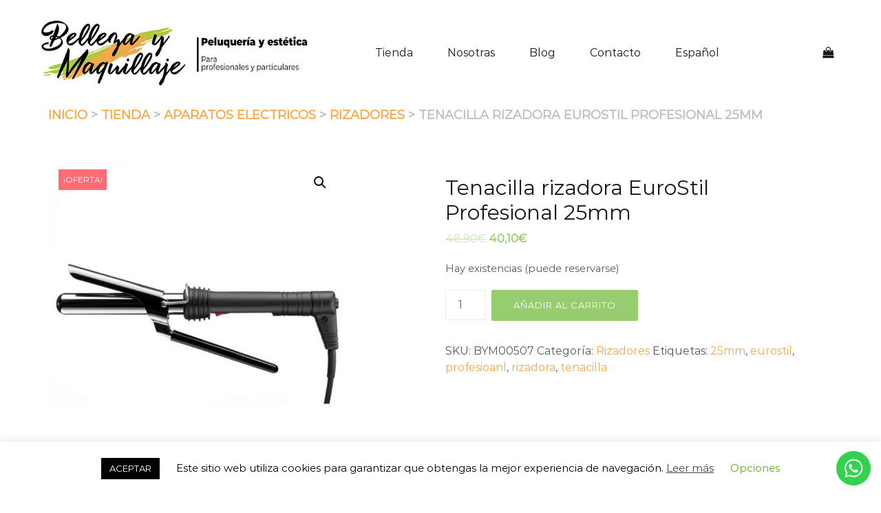

--- FILE ---
content_type: text/html; charset=UTF-8
request_url: https://bellezaymaquillaje.com/tienda/aparatos-electricos/rizadores/tenacilla-rizadora-eurostil-profesional-25mm/
body_size: 18296
content:
<!doctype html><html lang="es-ES"><head>  <script>window.dataLayer = window.dataLayer || [];
  function gtag(){dataLayer.push(arguments);}
  gtag('js', new Date());

  gtag('config', 'UA-156668381-1');</script> <meta charset="UTF-8"><meta name="viewport" content="width=device-width, initial-scale=1"><link rel="profile" href="http://gmpg.org/xfn/11"><meta name='robots' content='max-image-preview:large' /><link rel="alternate" hreflang="ca" href="https://bellezaymaquillaje.com/ca/botiga/aparells-electrics/arrissadors/tenacilla-arrissadora-eurostil-professional-25mm/" /><link rel="alternate" hreflang="es" href="https://bellezaymaquillaje.com/tienda/aparatos-electricos/rizadores/tenacilla-rizadora-eurostil-profesional-25mm/" /><link rel="alternate" hreflang="x-default" href="https://bellezaymaquillaje.com/tienda/aparatos-electricos/rizadores/tenacilla-rizadora-eurostil-profesional-25mm/" /><link media="all" href="https://bellezaymaquillaje.com/wp-content/cache/autoptimize/css/autoptimize_333a5788665462e98365ab55789a3ffc.css" rel="stylesheet"><link media="only screen and (max-width: 768px)" href="https://bellezaymaquillaje.com/wp-content/cache/autoptimize/css/autoptimize_645e25746732f92ab8912b8a07744c57.css" rel="stylesheet"><title>Tenacilla rizadora EuroStil Profesional 25mm - Belleza y Maquillaje</title><meta name="description" content="La tenacilla rizadora EuroStil Profesional 25mm es una herramienta de estilismo versátil y de alta calidad, diseñada para crear rizos perfectos y duraderos. Con su innovador diseño y tecnología avanzada, esta tenacilla ofrece resultados profesionales en poco tiempo, proporcionando un acabado suave y brillante. Ya sea para un look casual o un peinado más elaborado, la tenacilla rizadora EuroStil es la elección ideal para lograr rizos definidos y con movimiento natural. Añade esta tenacilla a tu kit de estilismo y disfruta de un cabello perfectamente rizado en todo momento." /><meta name="robots" content="index, follow, max-snippet:-1, max-image-preview:large, max-video-preview:-1" /><link rel="canonical" href="https://bellezaymaquillaje.com/tienda/aparatos-electricos/rizadores/tenacilla-rizadora-eurostil-profesional-25mm/" /><meta property="og:locale" content="es_ES" /><meta property="og:type" content="article" /><meta property="og:title" content="Tenacilla rizadora EuroStil Profesional 25mm - Belleza y Maquillaje" /><meta property="og:description" content="La tenacilla rizadora EuroStil Profesional 25mm es una herramienta de estilismo versátil y de alta calidad, diseñada para crear rizos perfectos y duraderos. Con su innovador diseño y tecnología avanzada, esta tenacilla ofrece resultados profesionales en poco tiempo, proporcionando un acabado suave y brillante. Ya sea para un look casual o un peinado más elaborado, la tenacilla rizadora EuroStil es la elección ideal para lograr rizos definidos y con movimiento natural. Añade esta tenacilla a tu kit de estilismo y disfruta de un cabello perfectamente rizado en todo momento." /><meta property="og:url" content="https://bellezaymaquillaje.com/tienda/aparatos-electricos/rizadores/tenacilla-rizadora-eurostil-profesional-25mm/" /><meta property="og:site_name" content="Belleza y Maquillaje" /><meta property="article:publisher" content="https://www.facebook.com/Montse-Domingo-Distribucions-190679317642865/" /><meta property="article:modified_time" content="2025-10-02T08:26:04+00:00" /><meta property="og:image" content="https://bellezaymaquillaje.com/wp-content/uploads/2020/02/TENACILLA-GRANDE.jpg" /><meta property="og:image:width" content="800" /><meta property="og:image:height" content="800" /><meta name="twitter:card" content="summary_large_image" /><meta name="twitter:label1" value="Escrito por"><meta name="twitter:data1" value="Sandra"><meta name="twitter:label2" value="Tiempo de lectura"><meta name="twitter:data2" value="1 minuto"> <script type="application/ld+json" class="yoast-schema-graph">{"@context":"https://schema.org","@graph":[{"@type":"Organization","@id":"https://bellezaymaquillaje.com/#organization","name":"Belleza y Maquillaje","url":"https://bellezaymaquillaje.com/","sameAs":["https://www.facebook.com/Montse-Domingo-Distribucions-190679317642865/","https://www.instagram.com/montsedomingodistribucions/"],"logo":{"@type":"ImageObject","@id":"https://bellezaymaquillaje.com/#logo","inLanguage":"es","url":"https://bellezaymaquillaje.com/wp-content/uploads/2020/02/logo1_stroke_slogan3b.jpg","width":516,"height":125,"caption":"Belleza y Maquillaje"},"image":{"@id":"https://bellezaymaquillaje.com/#logo"}},{"@type":"WebSite","@id":"https://bellezaymaquillaje.com/#website","url":"https://bellezaymaquillaje.com/","name":"Belleza y Maquillaje","description":"","publisher":{"@id":"https://bellezaymaquillaje.com/#organization"},"potentialAction":[{"@type":"SearchAction","target":"https://bellezaymaquillaje.com/?s={search_term_string}","query-input":"required name=search_term_string"}],"inLanguage":"es"},{"@type":"ImageObject","@id":"https://bellezaymaquillaje.com/tienda/aparatos-electricos/rizadores/tenacilla-rizadora-eurostil-profesional-25mm/#primaryimage","inLanguage":"es","url":"https://bellezaymaquillaje.com/wp-content/uploads/2020/02/TENACILLA-GRANDE.jpg","width":800,"height":800,"caption":"tenacilla-rizadora-ondular-eurostil-bellezaymaquillaje.com"},{"@type":"WebPage","@id":"https://bellezaymaquillaje.com/tienda/aparatos-electricos/rizadores/tenacilla-rizadora-eurostil-profesional-25mm/#webpage","url":"https://bellezaymaquillaje.com/tienda/aparatos-electricos/rizadores/tenacilla-rizadora-eurostil-profesional-25mm/","name":"Tenacilla rizadora EuroStil Profesional 25mm - Belleza y Maquillaje","isPartOf":{"@id":"https://bellezaymaquillaje.com/#website"},"primaryImageOfPage":{"@id":"https://bellezaymaquillaje.com/tienda/aparatos-electricos/rizadores/tenacilla-rizadora-eurostil-profesional-25mm/#primaryimage"},"datePublished":"2020-02-06T11:46:56+00:00","dateModified":"2025-10-02T08:26:04+00:00","description":"La tenacilla rizadora EuroStil Profesional 25mm es una herramienta de estilismo vers\u00e1til y de alta calidad, dise\u00f1ada para crear rizos perfectos y duraderos. Con su innovador dise\u00f1o y tecnolog\u00eda avanzada, esta tenacilla ofrece resultados profesionales en poco tiempo, proporcionando un acabado suave y brillante. Ya sea para un look casual o un peinado m\u00e1s elaborado, la tenacilla rizadora EuroStil es la elecci\u00f3n ideal para lograr rizos definidos y con movimiento natural. A\u00f1ade esta tenacilla a tu kit de estilismo y disfruta de un cabello perfectamente rizado en todo momento.","inLanguage":"es","potentialAction":[{"@type":"ReadAction","target":["https://bellezaymaquillaje.com/tienda/aparatos-electricos/rizadores/tenacilla-rizadora-eurostil-profesional-25mm/"]}]}]}</script> <link rel='dns-prefetch' href='//stats.wp.com' /><link rel="alternate" type="application/rss+xml" title="Belleza y Maquillaje &raquo; Feed" href="https://bellezaymaquillaje.com/feed/" /><link rel="alternate" type="application/rss+xml" title="Belleza y Maquillaje &raquo; Feed de los comentarios" href="https://bellezaymaquillaje.com/comments/feed/" /><link rel="alternate" type="application/rss+xml" title="Belleza y Maquillaje &raquo; Comentario Tenacilla rizadora EuroStil Profesional 25mm del feed" href="https://bellezaymaquillaje.com/tienda/aparatos-electricos/rizadores/tenacilla-rizadora-eurostil-profesional-25mm/feed/" /> <script type="text/javascript" src="https://bellezaymaquillaje.com/wp-includes/js/dist/vendor/wp-polyfill-inert.min.js?ver=3.1.2" id="wp-polyfill-inert-js"></script> <script type="text/javascript" src="https://bellezaymaquillaje.com/wp-includes/js/dist/vendor/regenerator-runtime.min.js?ver=0.14.0" id="regenerator-runtime-js"></script> <script type="text/javascript" src="https://bellezaymaquillaje.com/wp-includes/js/dist/vendor/wp-polyfill.min.js?ver=3.15.0" id="wp-polyfill-js"></script> <script type="text/javascript" src="https://bellezaymaquillaje.com/wp-includes/js/dist/hooks.min.js?ver=c6aec9a8d4e5a5d543a1" id="wp-hooks-js"></script> <script type="text/javascript" src="https://stats.wp.com/w.js?ver=202604" id="woo-tracks-js"></script> <script type="text/javascript" id="wpml-cookie-js-extra">var wpml_cookies = {"wp-wpml_current_language":{"value":"es","expires":1,"path":"\/"}};
var wpml_cookies = {"wp-wpml_current_language":{"value":"es","expires":1,"path":"\/"}};</script> <script type="text/javascript" src="https://bellezaymaquillaje.com/wp-includes/js/jquery/jquery.min.js?ver=3.7.1" id="jquery-core-js"></script> <script type="text/javascript" id="cookie-law-info-js-extra">var Cli_Data = {"nn_cookie_ids":[],"cookielist":[],"non_necessary_cookies":[],"ccpaEnabled":"","ccpaRegionBased":"","ccpaBarEnabled":"","strictlyEnabled":["necessary","obligatoire"],"ccpaType":"gdpr","js_blocking":"","custom_integration":"","triggerDomRefresh":"","secure_cookies":""};
var cli_cookiebar_settings = {"animate_speed_hide":"500","animate_speed_show":"500","background":"#FFF","border":"#b1a6a6c2","border_on":"","button_1_button_colour":"#000","button_1_button_hover":"#000000","button_1_link_colour":"#fff","button_1_as_button":"1","button_1_new_win":"","button_2_button_colour":"#333","button_2_button_hover":"#292929","button_2_link_colour":"#444","button_2_as_button":"","button_2_hidebar":"","button_3_button_colour":"#000","button_3_button_hover":"#000000","button_3_link_colour":"#fff","button_3_as_button":"1","button_3_new_win":"","button_4_button_colour":"#000","button_4_button_hover":"#000000","button_4_link_colour":"#62a329","button_4_as_button":"","button_7_button_colour":"#61a229","button_7_button_hover":"#4e8221","button_7_link_colour":"#fff","button_7_as_button":"1","button_7_new_win":"","font_family":"inherit","header_fix":"","notify_animate_hide":"1","notify_animate_show":"","notify_div_id":"#cookie-law-info-bar","notify_position_horizontal":"right","notify_position_vertical":"bottom","scroll_close":"","scroll_close_reload":"","accept_close_reload":"","reject_close_reload":"","showagain_tab":"1","showagain_background":"#fff","showagain_border":"#000","showagain_div_id":"#cookie-law-info-again","showagain_x_position":"100px","text":"#000","show_once_yn":"","show_once":"10000","logging_on":"","as_popup":"","popup_overlay":"1","bar_heading_text":"","cookie_bar_as":"banner","popup_showagain_position":"bottom-right","widget_position":"left"};
var log_object = {"ajax_url":"https:\/\/bellezaymaquillaje.com\/wp-admin\/admin-ajax.php"};</script> <script type="text/javascript" id="wc-add-to-cart-js-extra">var wc_add_to_cart_params = {"ajax_url":"\/wp-admin\/admin-ajax.php","wc_ajax_url":"\/?wc-ajax=%%endpoint%%","i18n_view_cart":"Ver carrito","cart_url":"https:\/\/bellezaymaquillaje.com\/carrito\/","is_cart":"","cart_redirect_after_add":"no"};</script> <script type="text/javascript" id="wc-single-product-js-extra">var wc_single_product_params = {"i18n_required_rating_text":"Por favor elige una puntuaci\u00f3n","review_rating_required":"yes","flexslider":{"rtl":false,"animation":"slide","smoothHeight":true,"directionNav":false,"controlNav":"thumbnails","slideshow":false,"animationSpeed":500,"animationLoop":false,"allowOneSlide":false},"zoom_enabled":"1","zoom_options":[],"photoswipe_enabled":"1","photoswipe_options":{"shareEl":false,"closeOnScroll":false,"history":false,"hideAnimationDuration":0,"showAnimationDuration":0},"flexslider_enabled":"1"};</script> <script type="text/javascript" id="woocommerce-js-extra">var woocommerce_params = {"ajax_url":"\/wp-admin\/admin-ajax.php","wc_ajax_url":"\/?wc-ajax=%%endpoint%%"};</script> <link rel="https://api.w.org/" href="https://bellezaymaquillaje.com/wp-json/" /><link rel="alternate" type="application/json" href="https://bellezaymaquillaje.com/wp-json/wp/v2/product/507" /><link rel="EditURI" type="application/rsd+xml" title="RSD" href="https://bellezaymaquillaje.com/xmlrpc.php?rsd" /><meta name="generator" content="WordPress 6.4.7" /><meta name="generator" content="WooCommerce 8.5.2" /><link rel='shortlink' href='https://bellezaymaquillaje.com/?p=507' /><link rel="alternate" type="application/json+oembed" href="https://bellezaymaquillaje.com/wp-json/oembed/1.0/embed?url=https%3A%2F%2Fbellezaymaquillaje.com%2Ftienda%2Faparatos-electricos%2Frizadores%2Ftenacilla-rizadora-eurostil-profesional-25mm%2F" /><link rel="alternate" type="text/xml+oembed" href="https://bellezaymaquillaje.com/wp-json/oembed/1.0/embed?url=https%3A%2F%2Fbellezaymaquillaje.com%2Ftienda%2Faparatos-electricos%2Frizadores%2Ftenacilla-rizadora-eurostil-profesional-25mm%2F&#038;format=xml" /><meta name="generator" content="WPML ver:4.6.9 stt:8,2;" /> <script src="https://sis-t.redsys.es:25443/sis/NC/sandbox/redsysV3.js"></script> <noscript><style>.woocommerce-product-gallery{ opacity: 1 !important; }</style></noscript><meta name="generator" content="Elementor 3.19.0; features: e_optimized_assets_loading, additional_custom_breakpoints, block_editor_assets_optimize, e_image_loading_optimization; settings: css_print_method-external, google_font-enabled, font_display-auto"> <script  type="text/javascript">!function(f,b,e,v,n,t,s){if(f.fbq)return;n=f.fbq=function(){n.callMethod?
					n.callMethod.apply(n,arguments):n.queue.push(arguments)};if(!f._fbq)f._fbq=n;
					n.push=n;n.loaded=!0;n.version='2.0';n.queue=[];t=b.createElement(e);t.async=!0;
					t.src=v;s=b.getElementsByTagName(e)[0];s.parentNode.insertBefore(t,s)}(window,
					document,'script','https://connect.facebook.net/en_US/fbevents.js');</script>  <script  type="text/javascript">fbq('init', '329029598819014', {}, {
    "agent": "woocommerce-8.5.2-3.1.9"
});

				fbq( 'track', 'PageView', {
    "source": "woocommerce",
    "version": "8.5.2",
    "pluginVersion": "3.1.9"
} );

				document.addEventListener( 'DOMContentLoaded', function() {
					jQuery && jQuery( function( $ ) {
						// Insert placeholder for events injected when a product is added to the cart through AJAX.
						$( document.body ).append( '<div class=\"wc-facebook-pixel-event-placeholder\"></div>' );
					} );
				}, false );</script> <link rel="icon" href="https://bellezaymaquillaje.com/wp-content/uploads/2020/01/cropped-logo-md-distribucions-200pix-32x32.jpg" sizes="32x32" /><link rel="icon" href="https://bellezaymaquillaje.com/wp-content/uploads/2020/01/cropped-logo-md-distribucions-200pix-192x192.jpg" sizes="192x192" /><link rel="apple-touch-icon" href="https://bellezaymaquillaje.com/wp-content/uploads/2020/01/cropped-logo-md-distribucions-200pix-180x180.jpg" /><meta name="msapplication-TileImage" content="https://bellezaymaquillaje.com/wp-content/uploads/2020/01/cropped-logo-md-distribucions-200pix-270x270.jpg" /></head><body class="product-template-default single single-product postid-507 wp-custom-logo theme-airi woocommerce woocommerce-page woocommerce-no-js menuStyle2 menuNotContained static-header woocommerce-active elementor-default elementor-kit-3613"><div id="page" class="site"> <a class="skip-link screen-reader-text" href="#content">Saltar al contenido</a><header id="masthead" class="site-header"><div class="container-fluid"><div class="row"><div class="site-branding col-md-4 col-sm-6 col-9"> <a href="https://bellezaymaquillaje.com/" class="custom-logo-link" rel="home"><img fetchpriority="high" width="516" height="125" src="https://bellezaymaquillaje.com/wp-content/uploads/2020/02/logo_slogan.jpg" class="custom-logo" alt="Belleza y Maquillaje" decoding="async" srcset="https://bellezaymaquillaje.com/wp-content/uploads/2020/02/logo_slogan.jpg 516w, https://bellezaymaquillaje.com/wp-content/uploads/2020/02/logo_slogan-300x73.jpg 300w" sizes="(max-width: 516px) 100vw, 516px" /></a></div><div class="header-mobile-menu col-md-8 col-sm-6 col-3"> <button class="mobile-menu-toggle" aria-controls="primary-menu"> <span class="mobile-menu-toggle_lines"></span> <span class="sr-only">Alternar menú móvil</span> </button></div><nav id="site-navigation" class="main-navigation col-md-8"><div class="menu-menu-container"><ul id="primary-menu" class="menu"><li id="menu-item-250" class="menu-item menu-item-type-post_type menu-item-object-page menu-item-has-children current_page_parent menu-item-250"><a href="https://bellezaymaquillaje.com/tienda/">Tienda</a><ul class="sub-menu"><li id="menu-item-429" class="menu-item menu-item-type-taxonomy menu-item-object-product_cat menu-item-429"><a href="https://bellezaymaquillaje.com/cat/accesorios/">Accesorios</a></li><li id="menu-item-393" class="menu-item menu-item-type-taxonomy menu-item-object-product_cat current-product-ancestor menu-item-393"><a href="https://bellezaymaquillaje.com/cat/aparatos-electricos/">Aparatos Electricos</a></li><li id="menu-item-1257" class="menu-item menu-item-type-taxonomy menu-item-object-product_cat menu-item-1257"><a href="https://bellezaymaquillaje.com/cat/barberia/">Barberia</a></li><li id="menu-item-1258" class="menu-item menu-item-type-taxonomy menu-item-object-product_cat menu-item-1258"><a href="https://bellezaymaquillaje.com/cat/estetica/">Estética</a></li><li id="menu-item-1259" class="menu-item menu-item-type-taxonomy menu-item-object-product_cat menu-item-1259"><a href="https://bellezaymaquillaje.com/cat/kv-1-hair-lifting/">KV-1 Hair Lifting</a></li><li id="menu-item-417" class="menu-item menu-item-type-taxonomy menu-item-object-product_cat menu-item-417"><a href="https://bellezaymaquillaje.com/cat/productos-naturales/">Productos naturales</a></li><li id="menu-item-430" class="menu-item menu-item-type-taxonomy menu-item-object-product_cat menu-item-430"><a href="https://bellezaymaquillaje.com/cat/salerm-cosmetics/">Salerm cosmetics</a></li><li id="menu-item-432" class="menu-item menu-item-type-taxonomy menu-item-object-product_cat menu-item-432"><a href="https://bellezaymaquillaje.com/cat/tratamientos-capilares/">Tratamientos capilares</a></li></ul></li><li id="menu-item-906" class="menu-item menu-item-type-post_type menu-item-object-page menu-item-906"><a href="https://bellezaymaquillaje.com/nosotras/">Nosotras</a></li><li id="menu-item-66" class="menu-item menu-item-type-post_type menu-item-object-page menu-item-66"><a href="https://bellezaymaquillaje.com/blog/">Blog</a></li><li id="menu-item-715" class="menu-item menu-item-type-post_type menu-item-object-page menu-item-has-children menu-item-715"><a href="https://bellezaymaquillaje.com/contacto/">Contacto</a><ul class="sub-menu"><li id="menu-item-803" class="menu-item menu-item-type-post_type menu-item-object-page menu-item-803"><a href="https://bellezaymaquillaje.com/contacto/profesionales/">Empresas</a></li><li id="menu-item-1504" class="menu-item menu-item-type-post_type menu-item-object-page menu-item-1504"><a href="https://bellezaymaquillaje.com/envios-y-devoluciones/">ENVÍOS Y DEVOLUCIONES</a></li><li id="menu-item-1505" class="menu-item menu-item-type-post_type menu-item-object-page menu-item-privacy-policy menu-item-1505"><a rel="privacy-policy" href="https://bellezaymaquillaje.com/politica-de-privacidad-y-aviso-legal/">POLÍTICA DE PRIVACIDAD Y AVISO LEGAL</a></li></ul></li><li id="menu-item-wpml-ls-20-es" class="menu-item wpml-ls-slot-20 wpml-ls-item wpml-ls-item-es wpml-ls-current-language wpml-ls-menu-item wpml-ls-last-item menu-item-type-wpml_ls_menu_item menu-item-object-wpml_ls_menu_item menu-item-has-children menu-item-wpml-ls-20-es"><a title="Español" href="https://bellezaymaquillaje.com/tienda/aparatos-electricos/rizadores/tenacilla-rizadora-eurostil-profesional-25mm/"><span class="wpml-ls-native" lang="es">Español</span></a><ul class="sub-menu"><li id="menu-item-wpml-ls-20-ca" class="menu-item wpml-ls-slot-20 wpml-ls-item wpml-ls-item-ca wpml-ls-menu-item wpml-ls-first-item menu-item-type-wpml_ls_menu_item menu-item-object-wpml_ls_menu_item menu-item-wpml-ls-20-ca"><a title="Catalán" href="https://bellezaymaquillaje.com/ca/botiga/aparells-electrics/arrissadors/tenacilla-arrissadora-eurostil-professional-25mm/"><span class="wpml-ls-native" lang="ca">Català</span><span class="wpml-ls-display"><span class="wpml-ls-bracket"> (</span>Catalán<span class="wpml-ls-bracket">)</span></span></a></li></ul></li></ul></div><ul class="header-search-cart"><li class="header-cart-link"> <a class="cart-contents" href="https://bellezaymaquillaje.com/carrito/" title="Ver tu carrito de compras"> <i class="fa fa-shopping-bag"></i><span class="count">0</span> </a></li></ul></nav></div></div><div class="header-search-form"><form role="search" method="get" class="search-form" action="https://bellezaymaquillaje.com/"> <label> <span class="screen-reader-text">Buscar:</span> <input type="search" class="search-field" placeholder="Buscar &hellip;" value="" name="s" /> </label> <input type="submit" class="search-submit" value="Buscar" /></form></div></header><div id="content" class="site-content"><div class="container"><div class="row"><div id="primary" class="content-area"><main id="main" class="site-main" role="main"><nav class="woocommerce-breadcrumb" aria-label="Breadcrumb"><a href="https://bellezaymaquillaje.com">Inicio</a> &gt; <a href="https://bellezaymaquillaje.com/tienda/">Tienda</a> &gt; <a href="https://bellezaymaquillaje.com/cat/aparatos-electricos/">Aparatos Electricos</a> &gt; <a href="https://bellezaymaquillaje.com/cat/aparatos-electricos/rizadores/">Rizadores</a> &gt; Tenacilla rizadora EuroStil Profesional 25mm</nav><div class="woocommerce-notices-wrapper"></div><div id="product-507" class="product type-product post-507 status-publish first instock product_cat-rizadores product_tag-25mm product_tag-eurostil product_tag-profesioanl product_tag-rizadora product_tag-tenacilla has-post-thumbnail sale taxable shipping-taxable purchasable product-type-simple"> <span class="onsale">¡Oferta!</span><div class="woocommerce-product-gallery woocommerce-product-gallery--with-images woocommerce-product-gallery--columns-4 images" data-columns="4" style="opacity: 0; transition: opacity .25s ease-in-out;"><div class="woocommerce-product-gallery__wrapper"><div data-thumb="https://bellezaymaquillaje.com/wp-content/uploads/2020/02/TENACILLA-GRANDE-100x100.jpg" data-thumb-alt="tenacilla-rizadora-ondular-eurostil-bellezaymaquillaje.com" class="woocommerce-product-gallery__image"><a href="https://bellezaymaquillaje.com/wp-content/uploads/2020/02/TENACILLA-GRANDE.jpg"><img width="600" height="600" src="https://bellezaymaquillaje.com/wp-content/uploads/2020/02/TENACILLA-GRANDE-600x600.jpg" class="wp-post-image" alt="tenacilla-rizadora-ondular-eurostil-bellezaymaquillaje.com" title="tenacilla-rizadora-ondular-eurostil-bellezaymaquillaje.com" data-caption="" data-src="https://bellezaymaquillaje.com/wp-content/uploads/2020/02/TENACILLA-GRANDE.jpg" data-large_image="https://bellezaymaquillaje.com/wp-content/uploads/2020/02/TENACILLA-GRANDE.jpg" data-large_image_width="800" data-large_image_height="800" decoding="async" srcset="https://bellezaymaquillaje.com/wp-content/uploads/2020/02/TENACILLA-GRANDE-600x600.jpg 600w, https://bellezaymaquillaje.com/wp-content/uploads/2020/02/TENACILLA-GRANDE-300x300.jpg 300w, https://bellezaymaquillaje.com/wp-content/uploads/2020/02/TENACILLA-GRANDE-150x150.jpg 150w, https://bellezaymaquillaje.com/wp-content/uploads/2020/02/TENACILLA-GRANDE-768x768.jpg 768w, https://bellezaymaquillaje.com/wp-content/uploads/2020/02/TENACILLA-GRANDE-720x720.jpg 720w, https://bellezaymaquillaje.com/wp-content/uploads/2020/02/TENACILLA-GRANDE-360x360.jpg 360w, https://bellezaymaquillaje.com/wp-content/uploads/2020/02/TENACILLA-GRANDE-100x100.jpg 100w, https://bellezaymaquillaje.com/wp-content/uploads/2020/02/TENACILLA-GRANDE.jpg 800w" sizes="(max-width: 600px) 100vw, 600px" /></a></div></div></div><div class="summary entry-summary"><h1 class="product_title entry-title">Tenacilla rizadora EuroStil Profesional 25mm</h1><p class="price"><del aria-hidden="true"><span class="woocommerce-Price-amount amount"><bdi>48,90<span class="woocommerce-Price-currencySymbol">&euro;</span></bdi></span></del> <ins><span class="woocommerce-Price-amount amount"><bdi>40,10<span class="woocommerce-Price-currencySymbol">&euro;</span></bdi></span></ins></p><p class="stock in-stock">Hay existencias (puede reservarse)</p><form class="cart" action="https://bellezaymaquillaje.com/tienda/aparatos-electricos/rizadores/tenacilla-rizadora-eurostil-profesional-25mm/" method="post" enctype='multipart/form-data'><div class="quantity"> <label class="screen-reader-text" for="quantity_696f7b0fc8dba">Tenacilla rizadora EuroStil Profesional 25mm cantidad</label> <input
 type="number"
 id="quantity_696f7b0fc8dba"
 class="input-text qty text"
 name="quantity"
 value="1"
 aria-label="Cantidad de productos"
 size="4"
 min="1"
 max=""
 step="1"
 placeholder=""
 inputmode="numeric"
 autocomplete="off"
 /></div> <button type="submit" name="add-to-cart" value="507" class="single_add_to_cart_button button alt">Añadir al carrito</button></form><div class="product_meta"> <span class="sku_wrapper">SKU: <span class="sku">BYM00507</span></span> <span class="posted_in">Categoría: <a href="https://bellezaymaquillaje.com/cat/aparatos-electricos/rizadores/" rel="tag">Rizadores</a></span> <span class="tagged_as">Etiquetas: <a href="https://bellezaymaquillaje.com/etiquetas/25mm/" rel="tag">25mm</a>, <a href="https://bellezaymaquillaje.com/etiquetas/eurostil/" rel="tag">eurostil</a>, <a href="https://bellezaymaquillaje.com/etiquetas/profesioanl/" rel="tag">profesioanl</a>, <a href="https://bellezaymaquillaje.com/etiquetas/rizadora/" rel="tag">rizadora</a>, <a href="https://bellezaymaquillaje.com/etiquetas/tenacilla/" rel="tag">tenacilla</a></span></div></div><div class="woocommerce-tabs wc-tabs-wrapper"><ul class="tabs wc-tabs" role="tablist"><li class="description_tab" id="tab-title-description" role="tab" aria-controls="tab-description"> <a href="#tab-description"> Descripción </a></li><li class="reviews_tab" id="tab-title-reviews" role="tab" aria-controls="tab-reviews"> <a href="#tab-reviews"> Valoraciones (0) </a></li></ul><div class="woocommerce-Tabs-panel woocommerce-Tabs-panel--description panel entry-content wc-tab" id="tab-description" role="tabpanel" aria-labelledby="tab-title-description"><h3>Tenacilla Rizadora EuroStil Profesional 25 mm</h3><p>Descubre la versatilidad de las tenacillas rizadoras eléctricas de la reconocida marca EuroStil, ideales para crear rizos de manera sencilla, ya sea en toda la melena o en secciones específicas.</p><p>Características:</p><ul><li>Mango rotativo para un manejo cómodo.</li><li>Potencia de 25W.</li><li>Temperatura ajustable entre 185º y 195º.</li><li>Pinza de 16 centímetros de largo.</li></ul><h3>¿Cómo usar correctamente las tenacillas rizadoras de EuroStil?</h3><ul><li>Comienza por la nuca y asegúrate de que el cabello esté seco.</li><li>Selecciona un mechón de cabello a tu gusto (se recomienda fino).</li><li>Abre la pinza, colócala en la raíz del cabello y da vueltas con el mechón hasta la punta.</li><li>Cierra la pinza para poder terminar bien las puntas. Manténla cerrada unos segundos y suelta para obtener el rizo.</li></ul><h3>Beneficios:</h3><ul><li>Crea rizos fácilmente con un mango rotativo.</li><li>Ajusta la temperatura según tu tipo de cabello.</li><li>Pinza de longitud ideal para un rizado preciso.</li></ul><p><strong>¡Transforma tu estilo con la Tenacilla Rizadora EuroStil Profesional 25 mm!</strong></p></div><div class="woocommerce-Tabs-panel woocommerce-Tabs-panel--reviews panel entry-content wc-tab" id="tab-reviews" role="tabpanel" aria-labelledby="tab-title-reviews"><div id="reviews" class="woocommerce-Reviews"><div id="comments"><h2 class="woocommerce-Reviews-title"> Valoraciones</h2><p class="woocommerce-noreviews">No hay valoraciones aún.</p></div><div id="review_form_wrapper"><div id="review_form"><div id="respond" class="comment-respond"> <span id="reply-title" class="comment-reply-title">Sé el primero en valorar &ldquo;Tenacilla rizadora EuroStil Profesional 25mm&rdquo; <small><a rel="nofollow" id="cancel-comment-reply-link" href="/tienda/aparatos-electricos/rizadores/tenacilla-rizadora-eurostil-profesional-25mm/#respond" style="display:none;">Cancelar la respuesta</a></small></span><p class="must-log-in">Debes <a href="https://bellezaymaquillaje.com/mi-cuenta/">acceder</a> para publicar una valoración.</p></div></div></div><div class="clear"></div></div></div></div><section class="related products"><h2>Productos relacionados</h2><ul class="products columns-3"><li class="product type-product post-440 status-publish first instock product_cat-maquinas-cortapelos product_cat-pelo-y-barba product_tag-cortar product_tag-eurostil product_tag-maquina product_tag-retoques has-post-thumbnail sale taxable shipping-taxable purchasable product-type-simple"> <a href="https://bellezaymaquillaje.com/tienda/barberia/maquinas-cortapelos/maquina-de-retoques-k3000-de-eurostil-ragnar/" class="woocommerce-LoopProduct-link woocommerce-loop-product__link"> <span class="onsale">¡Oferta!</span> <img width="300" height="300" src="https://bellezaymaquillaje.com/wp-content/uploads/2020/02/Screenshot_20250305-125000-300x300.png" class="attachment-woocommerce_thumbnail size-woocommerce_thumbnail" alt="" decoding="async" srcset="https://bellezaymaquillaje.com/wp-content/uploads/2020/02/Screenshot_20250305-125000-300x300.png 300w, https://bellezaymaquillaje.com/wp-content/uploads/2020/02/Screenshot_20250305-125000-150x150.png 150w, https://bellezaymaquillaje.com/wp-content/uploads/2020/02/Screenshot_20250305-125000-360x360.png 360w, https://bellezaymaquillaje.com/wp-content/uploads/2020/02/Screenshot_20250305-125000-100x100.png 100w" sizes="(max-width: 300px) 100vw, 300px" /><h2 class="woocommerce-loop-product__title">máquina de retoques k3300 de Ragnar Negra</h2> <span class="price"><del aria-hidden="true"><span class="woocommerce-Price-amount amount"><bdi>44,40<span class="woocommerce-Price-currencySymbol">&euro;</span></bdi></span></del> <ins><span class="woocommerce-Price-amount amount"><bdi>40,20<span class="woocommerce-Price-currencySymbol">&euro;</span></bdi></span></ins></span> </a><a href="?add-to-cart=440" data-quantity="1" class="button product_type_simple add_to_cart_button ajax_add_to_cart" data-product_id="440" data-product_sku="BYM00440" aria-label="Añadir al carrito: &ldquo;máquina de retoques k3300 de Ragnar Negra&rdquo;" aria-describedby="" rel="nofollow"><i class="fa fa-shopping-cart"></i></a></li><li class="product type-product post-508 status-publish instock product_cat-rizadores product_tag-32mm product_tag-eurostil product_tag-profesioanl product_tag-rizadora product_tag-tenacilla has-post-thumbnail sale taxable shipping-taxable purchasable product-type-simple"> <a href="https://bellezaymaquillaje.com/tienda/aparatos-electricos/rizadores/tenacilla-rizadora-eurostil-profesional-32mm/" class="woocommerce-LoopProduct-link woocommerce-loop-product__link"> <span class="onsale">¡Oferta!</span> <img width="300" height="300" src="https://bellezaymaquillaje.com/wp-content/uploads/2020/02/TENACILLA-GRANDE-300x300.jpg" class="attachment-woocommerce_thumbnail size-woocommerce_thumbnail" alt="tenacilla-rizadora-ondular-eurostil-bellezaymaquillaje.com" decoding="async" srcset="https://bellezaymaquillaje.com/wp-content/uploads/2020/02/TENACILLA-GRANDE-300x300.jpg 300w, https://bellezaymaquillaje.com/wp-content/uploads/2020/02/TENACILLA-GRANDE-150x150.jpg 150w, https://bellezaymaquillaje.com/wp-content/uploads/2020/02/TENACILLA-GRANDE-768x768.jpg 768w, https://bellezaymaquillaje.com/wp-content/uploads/2020/02/TENACILLA-GRANDE-720x720.jpg 720w, https://bellezaymaquillaje.com/wp-content/uploads/2020/02/TENACILLA-GRANDE-360x360.jpg 360w, https://bellezaymaquillaje.com/wp-content/uploads/2020/02/TENACILLA-GRANDE-600x600.jpg 600w, https://bellezaymaquillaje.com/wp-content/uploads/2020/02/TENACILLA-GRANDE-100x100.jpg 100w, https://bellezaymaquillaje.com/wp-content/uploads/2020/02/TENACILLA-GRANDE.jpg 800w" sizes="(max-width: 300px) 100vw, 300px" /><h2 class="woocommerce-loop-product__title">Tenacilla rizadora EuroStil Profesional 32mm</h2> <span class="price"><del aria-hidden="true"><span class="woocommerce-Price-amount amount"><bdi>50,90<span class="woocommerce-Price-currencySymbol">&euro;</span></bdi></span></del> <ins><span class="woocommerce-Price-amount amount"><bdi>41,50<span class="woocommerce-Price-currencySymbol">&euro;</span></bdi></span></ins></span> </a><a href="?add-to-cart=508" data-quantity="1" class="button product_type_simple add_to_cart_button ajax_add_to_cart" data-product_id="508" data-product_sku="BYM00508" aria-label="Añadir al carrito: &ldquo;Tenacilla rizadora EuroStil Profesional 32mm&rdquo;" aria-describedby="" rel="nofollow"><i class="fa fa-shopping-cart"></i></a></li></ul></section></div></main></div></div></div></div><div id="sidebar-footer" class="footer-widgets" role="complementary"><div class="container"><div class="row"><div class="sidebar-column col-md-4"><section id="media_image-2" class="widget widget_media_image"><h3 class="widget-title">Nuestra tienda física</h3><img width="200" height="144" src="https://bellezaymaquillaje.com/wp-content/uploads/2020/01/logo-md-distribucions-200pix.jpg" class="image wp-image-196  attachment-full size-full" alt="bellezaymaquillaje.com MD Distribucions logo" style="max-width: 100%; height: auto;" decoding="async" /></section></div><div class="sidebar-column col-md-4"><section id="custom_html-3" class="widget_text widget widget_custom_html"><h3 class="widget-title">CONTACTO</h3><div class="textwidget custom-html-widget"><div class="mrwolf_a mrwolf_contact"> <b>MD Distribucions</b><p>C/Font, 13<br />08720 Vilafranca del Penedes, Barcelona</p><p>Telf: 93 890 40 05<br/><img src="https://bellezaymaquillaje.com/wp-content/uploads/2020/02/whatsapp-logo.png" alt="logo whatsapp">    <a href="https://wa.me/34722594846" target="_blank" rel="noopener">722 59 48 46</a><br /></p><p>Mail: <a href="mailto:hola@bellezaymaquillaje.com">hola@bellezaymaquillaje.com</a></p><p><a href="https://bellezaymaquillaje.com/envios-y-devoluciones/">Envios y devoluciones</a><br /><a href="https://bellezaymaquillaje.com/politica-de-privacidad-y-aviso-legal/">Política de privacidad y aviso legal</a></p></div></div></section></div><div class="sidebar-column col-md-4"><section id="woocommerce_widget_cart-5" class="widget woocommerce widget_shopping_cart"><div class="widget_shopping_cart_content"></div></section></div><div class="sidebar-column col-md-4"></div></div></div></div><footer id="colophon" class="site-footer"><div class="container"><div class="row"></div></div></footer></div> <a href="https://wa.me/34722594846" id="whats-button" target="_blank"> <img id="whats-icon" src="/wha.png"><div id="cookie-law-info-bar" data-nosnippet="true"><span><a role='button' data-cli_action="accept" id="cookie_action_close_header" class="medium cli-plugin-button cli-plugin-main-button cookie_action_close_header cli_action_button wt-cli-accept-btn" style="margin:12px 20px 12px 20px">ACEPTAR</a> Este sitio web utiliza cookies para garantizar que obtengas la mejor experiencia de navegación. <a href="https://bellezaymaquillaje.com/politica-de-privacidad-y-aviso-legal/" id="CONSTANT_OPEN_URL" target="_blank" class="cli-plugin-main-link">Leer más</a> <a role='button' class="cli_settings_button" style="margin:12px 20px 12px 20px">Opciones</a></span></div><div id="cookie-law-info-again" data-nosnippet="true"><span id="cookie_hdr_showagain">Privacidad y uso de cookies</span></div><div class="cli-modal" data-nosnippet="true" id="cliSettingsPopup" tabindex="-1" role="dialog" aria-labelledby="cliSettingsPopup" aria-hidden="true"><div class="cli-modal-dialog" role="document"><div class="cli-modal-content cli-bar-popup"> <button type="button" class="cli-modal-close" id="cliModalClose"> <svg class="" viewBox="0 0 24 24"><path d="M19 6.41l-1.41-1.41-5.59 5.59-5.59-5.59-1.41 1.41 5.59 5.59-5.59 5.59 1.41 1.41 5.59-5.59 5.59 5.59 1.41-1.41-5.59-5.59z"></path><path d="M0 0h24v24h-24z" fill="none"></path></svg> <span class="wt-cli-sr-only">Cerrar</span> </button><div class="cli-modal-body"><div class="cli-container-fluid cli-tab-container"><div class="cli-row"><div class="cli-col-12 cli-align-items-stretch cli-px-0"><div class="cli-privacy-overview"><h4>Privacy Overview</h4><div class="cli-privacy-content"><div class="cli-privacy-content-text">This website uses cookies to improve your experience while you navigate through the website. Out of these cookies, the cookies that are categorized as necessary are stored on your browser as they are essential for the working of basic functionalities of the website. We also use third-party cookies that help us analyze and understand how you use this website. These cookies will be stored in your browser only with your consent. You also have the option to opt-out of these cookies. But opting out of some of these cookies may have an effect on your browsing experience.</div></div> <a class="cli-privacy-readmore" aria-label="Mostrar más" role="button" data-readmore-text="Mostrar más" data-readless-text="Mostrar menos"></a></div></div><div class="cli-col-12 cli-align-items-stretch cli-px-0 cli-tab-section-container"><div class="cli-tab-section"><div class="cli-tab-header"> <a role="button" tabindex="0" class="cli-nav-link cli-settings-mobile" data-target="necessary" data-toggle="cli-toggle-tab"> Necessary </a><div class="wt-cli-necessary-checkbox"> <input type="checkbox" class="cli-user-preference-checkbox"  id="wt-cli-checkbox-necessary" data-id="checkbox-necessary" checked="checked"  /> <label class="form-check-label" for="wt-cli-checkbox-necessary">Necessary</label></div> <span class="cli-necessary-caption">Siempre activado</span></div><div class="cli-tab-content"><div class="cli-tab-pane cli-fade" data-id="necessary"><div class="wt-cli-cookie-description"> Necessary cookies are absolutely essential for the website to function properly. This category only includes cookies that ensures basic functionalities and security features of the website. These cookies do not store any personal information.</div></div></div></div><div class="cli-tab-section"><div class="cli-tab-header"> <a role="button" tabindex="0" class="cli-nav-link cli-settings-mobile" data-target="non-necessary" data-toggle="cli-toggle-tab"> Non-necessary </a><div class="cli-switch"> <input type="checkbox" id="wt-cli-checkbox-non-necessary" class="cli-user-preference-checkbox"  data-id="checkbox-non-necessary" checked='checked' /> <label for="wt-cli-checkbox-non-necessary" class="cli-slider" data-cli-enable="Activado" data-cli-disable="Desactivado"><span class="wt-cli-sr-only">Non-necessary</span></label></div></div><div class="cli-tab-content"><div class="cli-tab-pane cli-fade" data-id="non-necessary"><div class="wt-cli-cookie-description"> Any cookies that may not be particularly necessary for the website to function and is used specifically to collect user personal data via analytics, ads, other embedded contents are termed as non-necessary cookies. It is mandatory to procure user consent prior to running these cookies on your website.</div></div></div></div></div></div></div></div><div class="cli-modal-footer"><div class="wt-cli-element cli-container-fluid cli-tab-container"><div class="cli-row"><div class="cli-col-12 cli-align-items-stretch cli-px-0"><div class="cli-tab-footer wt-cli-privacy-overview-actions"> <a id="wt-cli-privacy-save-btn" role="button" tabindex="0" data-cli-action="accept" class="wt-cli-privacy-btn cli_setting_save_button wt-cli-privacy-accept-btn cli-btn">GUARDAR Y ACEPTAR</a></div></div></div></div></div></div></div></div><div class="cli-modal-backdrop cli-fade cli-settings-overlay"></div><div class="cli-modal-backdrop cli-fade cli-popupbar-overlay"></div> <script type="application/ld+json">{"@context":"https:\/\/schema.org\/","@graph":[{"@context":"https:\/\/schema.org\/","@type":"BreadcrumbList","itemListElement":[{"@type":"ListItem","position":1,"item":{"name":"Inicio","@id":"https:\/\/bellezaymaquillaje.com"}},{"@type":"ListItem","position":2,"item":{"name":"Tienda","@id":"https:\/\/bellezaymaquillaje.com\/tienda\/"}},{"@type":"ListItem","position":3,"item":{"name":"Aparatos Electricos","@id":"https:\/\/bellezaymaquillaje.com\/cat\/aparatos-electricos\/"}},{"@type":"ListItem","position":4,"item":{"name":"Rizadores","@id":"https:\/\/bellezaymaquillaje.com\/cat\/aparatos-electricos\/rizadores\/"}},{"@type":"ListItem","position":5,"item":{"name":"Tenacilla rizadora EuroStil Profesional 25mm","@id":"https:\/\/bellezaymaquillaje.com\/tienda\/aparatos-electricos\/rizadores\/tenacilla-rizadora-eurostil-profesional-25mm\/"}}]},{"@context":"https:\/\/schema.org\/","@type":"Product","@id":"https:\/\/bellezaymaquillaje.com\/tienda\/aparatos-electricos\/rizadores\/tenacilla-rizadora-eurostil-profesional-25mm\/#product","name":"Tenacilla rizadora EuroStil Profesional 25mm","url":"https:\/\/bellezaymaquillaje.com\/tienda\/aparatos-electricos\/rizadores\/tenacilla-rizadora-eurostil-profesional-25mm\/","description":"Tenacilla Rizadora EuroStil Profesional 25 mm\n\nDescubre la versatilidad de las tenacillas rizadoras el\u00e9ctricas de la reconocida marca EuroStil, ideales para crear rizos de manera sencilla, ya sea en toda la melena o en secciones espec\u00edficas.\n\nCaracter\u00edsticas:\n\n    Mango rotativo para un manejo c\u00f3modo.\n    Potencia de 25W.\n    Temperatura ajustable entre 185\u00ba y 195\u00ba.\n    Pinza de 16 cent\u00edmetros de largo.\n\n\n\u00bfC\u00f3mo usar correctamente las tenacillas rizadoras de EuroStil?\n\n    Comienza por la nuca y aseg\u00farate de que el cabello est\u00e9 seco.\n    Selecciona un mech\u00f3n de cabello a tu gusto (se recomienda fino).\n    Abre la pinza, col\u00f3cala en la ra\u00edz del cabello y da vueltas con el mech\u00f3n hasta la punta.\n    Cierra la pinza para poder terminar bien las puntas. Mant\u00e9nla cerrada unos segundos y suelta para obtener el rizo.\n\n\nBeneficios:\n\n    Crea rizos f\u00e1cilmente con un mango rotativo.\n    Ajusta la temperatura seg\u00fan tu tipo de cabello.\n    Pinza de longitud ideal para un rizado preciso.\n\n\n\u00a1Transforma tu estilo con la Tenacilla Rizadora EuroStil Profesional 25 mm!","image":"https:\/\/bellezaymaquillaje.com\/wp-content\/uploads\/2020\/02\/TENACILLA-GRANDE.jpg","sku":"BYM00507","offers":[{"@type":"Offer","price":"40.10","priceValidUntil":"2027-12-31","priceSpecification":{"price":"40.10","priceCurrency":"EUR","valueAddedTaxIncluded":"true"},"priceCurrency":"EUR","availability":"http:\/\/schema.org\/InStock","url":"https:\/\/bellezaymaquillaje.com\/tienda\/aparatos-electricos\/rizadores\/tenacilla-rizadora-eurostil-profesional-25mm\/","seller":{"@type":"Organization","name":"Belleza y Maquillaje","url":"https:\/\/bellezaymaquillaje.com"}}]}]}</script>  <noscript> <img
 height="1"
 width="1"
 style="display:none"
 alt="fbpx"
 src="https://www.facebook.com/tr?id=329029598819014&ev=PageView&noscript=1"
 /> </noscript><div class="pswp" tabindex="-1" role="dialog" aria-hidden="true"><div class="pswp__bg"></div><div class="pswp__scroll-wrap"><div class="pswp__container"><div class="pswp__item"></div><div class="pswp__item"></div><div class="pswp__item"></div></div><div class="pswp__ui pswp__ui--hidden"><div class="pswp__top-bar"><div class="pswp__counter"></div> <button class="pswp__button pswp__button--close" aria-label="Cerrar (Esc)"></button> <button class="pswp__button pswp__button--share" aria-label="Compartir"></button> <button class="pswp__button pswp__button--fs" aria-label="Cambiar a pantalla completa"></button> <button class="pswp__button pswp__button--zoom" aria-label="Ampliar/Reducir"></button><div class="pswp__preloader"><div class="pswp__preloader__icn"><div class="pswp__preloader__cut"><div class="pswp__preloader__donut"></div></div></div></div></div><div class="pswp__share-modal pswp__share-modal--hidden pswp__single-tap"><div class="pswp__share-tooltip"></div></div> <button class="pswp__button pswp__button--arrow--left" aria-label="Anterior (flecha izquierda)"></button> <button class="pswp__button pswp__button--arrow--right" aria-label="Siguiente (flecha derecha)"></button><div class="pswp__caption"><div class="pswp__caption__center"></div></div></div></div></div> <script type='text/javascript'>(function () {
			var c = document.body.className;
			c = c.replace(/woocommerce-no-js/, 'woocommerce-js');
			document.body.className = c;
		})();</script> <script type="text/javascript" id="contact-form-7-js-extra">var wpcf7 = {"api":{"root":"https:\/\/bellezaymaquillaje.com\/wp-json\/","namespace":"contact-form-7\/v1"}};</script> <script type="text/javascript" id="wc-order-attribution-js-extra">var wc_order_attribution = {"params":{"lifetime":1.0e-5,"session":30,"ajaxurl":"https:\/\/bellezaymaquillaje.com\/wp-admin\/admin-ajax.php","prefix":"wc_order_attribution_","allowTracking":"yes"}};</script> <script type="text/javascript" src="https://bellezaymaquillaje.com/wp-includes/js/dist/vendor/react.min.js?ver=18.2.0" id="react-js"></script> <script type="text/javascript" src="https://bellezaymaquillaje.com/wp-includes/js/dist/deprecated.min.js?ver=73ad3591e7bc95f4777a" id="wp-deprecated-js"></script> <script type="text/javascript" src="https://bellezaymaquillaje.com/wp-includes/js/dist/dom.min.js?ver=49ff2869626fbeaacc23" id="wp-dom-js"></script> <script type="text/javascript" src="https://bellezaymaquillaje.com/wp-includes/js/dist/vendor/react-dom.min.js?ver=18.2.0" id="react-dom-js"></script> <script type="text/javascript" src="https://bellezaymaquillaje.com/wp-includes/js/dist/escape-html.min.js?ver=03e27a7b6ae14f7afaa6" id="wp-escape-html-js"></script> <script type="text/javascript" src="https://bellezaymaquillaje.com/wp-includes/js/dist/element.min.js?ver=ed1c7604880e8b574b40" id="wp-element-js"></script> <script type="text/javascript" src="https://bellezaymaquillaje.com/wp-includes/js/dist/is-shallow-equal.min.js?ver=20c2b06ecf04afb14fee" id="wp-is-shallow-equal-js"></script> <script type="text/javascript" src="https://bellezaymaquillaje.com/wp-includes/js/dist/i18n.min.js?ver=7701b0c3857f914212ef" id="wp-i18n-js"></script> <script type="text/javascript" id="wp-i18n-js-after">wp.i18n.setLocaleData( { 'text direction\u0004ltr': [ 'ltr' ] } );</script> <script type="text/javascript" id="wp-keycodes-js-translations">( function( domain, translations ) {
	var localeData = translations.locale_data[ domain ] || translations.locale_data.messages;
	localeData[""].domain = domain;
	wp.i18n.setLocaleData( localeData, domain );
} )( "default", {"translation-revision-date":"2025-01-18 13:16:56+0000","generator":"GlotPress\/4.0.1","domain":"messages","locale_data":{"messages":{"":{"domain":"messages","plural-forms":"nplurals=2; plural=n != 1;","lang":"es"},"Tilde":["Virgulilla"],"Backtick":["Acento grave"],"Period":["Punto"],"Comma":["Coma"]}},"comment":{"reference":"wp-includes\/js\/dist\/keycodes.js"}} );</script> <script type="text/javascript" src="https://bellezaymaquillaje.com/wp-includes/js/dist/keycodes.min.js?ver=3460bd0fac9859d6886c" id="wp-keycodes-js"></script> <script type="text/javascript" src="https://bellezaymaquillaje.com/wp-includes/js/dist/priority-queue.min.js?ver=422e19e9d48b269c5219" id="wp-priority-queue-js"></script> <script type="text/javascript" src="https://bellezaymaquillaje.com/wp-includes/js/dist/compose.min.js?ver=3189b344ff39fef940b7" id="wp-compose-js"></script> <script type="text/javascript" src="https://bellezaymaquillaje.com/wp-includes/js/dist/private-apis.min.js?ver=11cb2ebaa70a9f1f0ab5" id="wp-private-apis-js"></script> <script type="text/javascript" src="https://bellezaymaquillaje.com/wp-includes/js/dist/redux-routine.min.js?ver=0be1b2a6a79703e28531" id="wp-redux-routine-js"></script> <script type="text/javascript" src="https://bellezaymaquillaje.com/wp-includes/js/dist/data.min.js?ver=dc5f255634f3da29c8d5" id="wp-data-js"></script> <script type="text/javascript" id="wp-data-js-after">( function() {
	var userId = 0;
	var storageKey = "WP_DATA_USER_" + userId;
	wp.data
		.use( wp.data.plugins.persistence, { storageKey: storageKey } );
} )();</script> <script type="text/javascript" src="https://bellezaymaquillaje.com/wp-includes/js/dist/vendor/lodash.min.js?ver=4.17.19" id="lodash-js"></script> <script type="text/javascript" id="lodash-js-after">window.lodash = _.noConflict();</script> <script type="text/javascript" src="https://bellezaymaquillaje.com/wp-includes/js/dist/url.min.js?ver=b4979979018b684be209" id="wp-url-js"></script> <script type="text/javascript" id="wp-api-fetch-js-translations">( function( domain, translations ) {
	var localeData = translations.locale_data[ domain ] || translations.locale_data.messages;
	localeData[""].domain = domain;
	wp.i18n.setLocaleData( localeData, domain );
} )( "default", {"translation-revision-date":"2025-01-18 13:16:56+0000","generator":"GlotPress\/4.0.1","domain":"messages","locale_data":{"messages":{"":{"domain":"messages","plural-forms":"nplurals=2; plural=n != 1;","lang":"es"},"You are probably offline.":["Probablemente est\u00e1s desconectado."],"Media upload failed. If this is a photo or a large image, please scale it down and try again.":["La subida de medios ha fallado. Si esto es una foto o una imagen grande, por favor, reduce su tama\u00f1o e int\u00e9ntalo de nuevo."],"An unknown error occurred.":["Ha ocurrido un error desconocido."],"The response is not a valid JSON response.":["Las respuesta no es una respuesta JSON v\u00e1lida."]}},"comment":{"reference":"wp-includes\/js\/dist\/api-fetch.js"}} );</script> <script type="text/javascript" src="https://bellezaymaquillaje.com/wp-includes/js/dist/api-fetch.min.js?ver=0fa4dabf8bf2c7adf21a" id="wp-api-fetch-js"></script> <script type="text/javascript" id="wp-api-fetch-js-after">wp.apiFetch.use( wp.apiFetch.createRootURLMiddleware( "https://bellezaymaquillaje.com/wp-json/" ) );
wp.apiFetch.nonceMiddleware = wp.apiFetch.createNonceMiddleware( "9130c87127" );
wp.apiFetch.use( wp.apiFetch.nonceMiddleware );
wp.apiFetch.use( wp.apiFetch.mediaUploadMiddleware );
wp.apiFetch.nonceEndpoint = "https://bellezaymaquillaje.com/wp-admin/admin-ajax.php?action=rest-nonce";</script> <script type="text/javascript" id="wc-settings-js-before">var wcSettings = wcSettings || JSON.parse( decodeURIComponent( '%7B%22shippingCostRequiresAddress%22%3Afalse%2C%22adminUrl%22%3A%22https%3A%5C%2F%5C%2Fbellezaymaquillaje.com%5C%2Fwp-admin%5C%2F%22%2C%22countries%22%3A%7B%22AF%22%3A%22Afganist%5Cu00e1n%22%2C%22AL%22%3A%22Albania%22%2C%22DE%22%3A%22Alemania%22%2C%22AD%22%3A%22Andorra%22%2C%22AO%22%3A%22Angola%22%2C%22AI%22%3A%22Anguila%22%2C%22AQ%22%3A%22Ant%5Cu00e1rtida%22%2C%22AG%22%3A%22Antigua%20y%20Barbuda%22%2C%22SA%22%3A%22Arabia%20Saudita%22%2C%22DZ%22%3A%22Argelia%22%2C%22AR%22%3A%22Argentina%22%2C%22AM%22%3A%22Armenia%22%2C%22AW%22%3A%22Aruba%22%2C%22AU%22%3A%22Australia%22%2C%22AT%22%3A%22Austria%22%2C%22AZ%22%3A%22Azerbaijan%22%2C%22BS%22%3A%22Bahamas%22%2C%22BH%22%3A%22Bahrain%22%2C%22BD%22%3A%22Bangladesh%22%2C%22BB%22%3A%22Barbados%22%2C%22PW%22%3A%22Belau%22%2C%22BE%22%3A%22B%5Cu00e9lgica%22%2C%22BZ%22%3A%22Belize%22%2C%22BJ%22%3A%22Benin%22%2C%22BM%22%3A%22Bermuda%22%2C%22BT%22%3A%22Bhutan%22%2C%22BY%22%3A%22Bielorrusia%22%2C%22MM%22%3A%22Birmania%22%2C%22BO%22%3A%22Bolivia%22%2C%22BQ%22%3A%22Bonaire%2C%20San%20Eustaquio%20y%20Saba%22%2C%22BA%22%3A%22Bosnia%20y%20Herzegovina%22%2C%22BW%22%3A%22Botswana%22%2C%22BR%22%3A%22Brasil%22%2C%22BN%22%3A%22Brun%5Cu00e9i%22%2C%22BG%22%3A%22Bulgaria%22%2C%22BF%22%3A%22Burkina%20Faso%22%2C%22BI%22%3A%22Burundi%22%2C%22CV%22%3A%22Cabo%20Verde%22%2C%22KH%22%3A%22Camboya%22%2C%22CM%22%3A%22Camer%5Cu00fan%22%2C%22CA%22%3A%22Canad%5Cu00e1%22%2C%22TD%22%3A%22Chad%22%2C%22CL%22%3A%22Chile%22%2C%22CN%22%3A%22China%22%2C%22CY%22%3A%22Chipre%22%2C%22VA%22%3A%22Ciudad%20del%20Vaticano%22%2C%22CO%22%3A%22Colombia%22%2C%22KM%22%3A%22Comoras%22%2C%22CG%22%3A%22Congo%20%28Brazzaville%29%22%2C%22CD%22%3A%22Congo%20%28Kinshasa%29%22%2C%22KP%22%3A%22Corea%20del%20Norte%22%2C%22KR%22%3A%22Corea%20del%20Sur%22%2C%22CI%22%3A%22Costa%20de%20Marfil%22%2C%22CR%22%3A%22Costa%20Rica%22%2C%22HR%22%3A%22Croacia%22%2C%22CU%22%3A%22Cuba%22%2C%22CW%22%3A%22Cura%26ccedil%3Bao%22%2C%22DK%22%3A%22Dinamarca%22%2C%22DJ%22%3A%22Djibouti%22%2C%22DM%22%3A%22Dominica%22%2C%22EC%22%3A%22Ecuador%22%2C%22EG%22%3A%22Egipto%22%2C%22SV%22%3A%22El%20Salvador%22%2C%22AE%22%3A%22Emiratos%20%5Cu00c1rabes%20Unidos%22%2C%22ER%22%3A%22Eritrea%22%2C%22SK%22%3A%22Eslovaquia%22%2C%22SI%22%3A%22Eslovenia%22%2C%22ES%22%3A%22Espa%5Cu00f1a%22%2C%22US%22%3A%22Estados%20Unidos%20%28EEUU%29%22%2C%22EE%22%3A%22Estonia%22%2C%22SZ%22%3A%22Esuatini%22%2C%22ET%22%3A%22Etiop%5Cu00eda%22%2C%22PH%22%3A%22Filipinas%22%2C%22FI%22%3A%22Finlandia%22%2C%22FJ%22%3A%22Fiyi%22%2C%22FR%22%3A%22Francia%22%2C%22GA%22%3A%22Gab%5Cu00f3n%22%2C%22GM%22%3A%22Gambia%22%2C%22GE%22%3A%22Georgia%22%2C%22GH%22%3A%22Ghana%22%2C%22GI%22%3A%22Gibraltar%22%2C%22GD%22%3A%22Granada%22%2C%22GR%22%3A%22Grecia%22%2C%22GL%22%3A%22Groenlandia%22%2C%22GP%22%3A%22Guadalupe%22%2C%22GU%22%3A%22Guam%22%2C%22GT%22%3A%22Guatemala%22%2C%22GF%22%3A%22Guayana%20Francesa%22%2C%22GG%22%3A%22Guernsey%22%2C%22GN%22%3A%22Guinea%22%2C%22GQ%22%3A%22Guinea%20Ecuatorial%22%2C%22GW%22%3A%22Guinea-Bis%5Cu00e1u%22%2C%22GY%22%3A%22Guyana%22%2C%22HT%22%3A%22Hait%5Cu00ed%22%2C%22HN%22%3A%22Honduras%22%2C%22HK%22%3A%22Hong%20Kong%22%2C%22HU%22%3A%22Hungr%5Cu00eda%22%2C%22IN%22%3A%22India%22%2C%22ID%22%3A%22Indonesia%22%2C%22IQ%22%3A%22Irak%22%2C%22IR%22%3A%22Ir%5Cu00e1n%22%2C%22IE%22%3A%22Irlanda%22%2C%22BV%22%3A%22Isla%20Bouvet%22%2C%22IM%22%3A%22Isla%20de%20Man%22%2C%22CX%22%3A%22Isla%20de%20Navidad%22%2C%22NF%22%3A%22Isla%20Norfolk%22%2C%22SH%22%3A%22Isla%20Santa%20Elena%22%2C%22IS%22%3A%22Islandia%22%2C%22AX%22%3A%22Islas%20%5Cu00c5land%22%2C%22KY%22%3A%22Islas%20Caim%5Cu00e1n%22%2C%22CC%22%3A%22Islas%20Cocos%22%2C%22CK%22%3A%22Islas%20Cook%22%2C%22UM%22%3A%22Islas%20de%20ultramar%20menores%20de%20Estados%20Unidos%20%28EEUU%29%22%2C%22FO%22%3A%22Islas%20Feroe%22%2C%22GS%22%3A%22Islas%20Georgias%20y%20Sandwich%20del%20Sur%22%2C%22HM%22%3A%22Islas%20Heard%20y%20McDonald%22%2C%22FK%22%3A%22Islas%20Malvinas%22%2C%22MP%22%3A%22Islas%20Marianas%20del%20Norte%22%2C%22MH%22%3A%22Islas%20Marshall%22%2C%22SB%22%3A%22Islas%20Salom%5Cu00f3n%22%2C%22TC%22%3A%22Islas%20Turcas%20y%20Caicos%22%2C%22VG%22%3A%22Islas%20V%5Cu00edrgenes%20%28Brit%5Cu00e1nicas%29%22%2C%22VI%22%3A%22Islas%20V%5Cu00edrgenes%20%28EEUU%29%22%2C%22IL%22%3A%22Israel%22%2C%22IT%22%3A%22Italia%22%2C%22JM%22%3A%22Jamaica%22%2C%22JP%22%3A%22Jap%5Cu00f3n%22%2C%22JE%22%3A%22Jersey%22%2C%22JO%22%3A%22Jordania%22%2C%22KZ%22%3A%22Kazajist%5Cu00e1n%22%2C%22KE%22%3A%22Kenia%22%2C%22KG%22%3A%22Kirguist%5Cu00e1n%22%2C%22KI%22%3A%22Kiribati%22%2C%22KW%22%3A%22Kuwait%22%2C%22LA%22%3A%22Laos%22%2C%22LS%22%3A%22Lesoto%22%2C%22LV%22%3A%22Letonia%22%2C%22LB%22%3A%22L%5Cu00edbano%22%2C%22LR%22%3A%22Liberia%22%2C%22LY%22%3A%22Libia%22%2C%22LI%22%3A%22Liechtenstein%22%2C%22LT%22%3A%22Lituania%22%2C%22LU%22%3A%22Luxemburgo%22%2C%22MO%22%3A%22Macao%22%2C%22MK%22%3A%22Macedonia%20del%20Norte%22%2C%22MG%22%3A%22Madagascar%22%2C%22MY%22%3A%22Malasia%22%2C%22MW%22%3A%22Malaui%22%2C%22MV%22%3A%22Maldivas%22%2C%22ML%22%3A%22Mal%5Cu00ed%22%2C%22MT%22%3A%22Malta%22%2C%22MA%22%3A%22Marruecos%22%2C%22MQ%22%3A%22Martinica%22%2C%22MU%22%3A%22Mauricio%22%2C%22MR%22%3A%22Mauritania%22%2C%22YT%22%3A%22Mayotte%22%2C%22MX%22%3A%22M%5Cu00e9xico%22%2C%22FM%22%3A%22Micronesia%22%2C%22MD%22%3A%22Moldavia%22%2C%22MC%22%3A%22M%5Cu00f3naco%22%2C%22MN%22%3A%22Mongolia%22%2C%22ME%22%3A%22Montenegro%22%2C%22MS%22%3A%22Montserrat%22%2C%22MZ%22%3A%22Mozambique%22%2C%22NA%22%3A%22Namibia%22%2C%22NR%22%3A%22Nauru%22%2C%22NP%22%3A%22Nepal%22%2C%22NI%22%3A%22Nicaragua%22%2C%22NE%22%3A%22N%5Cu00edger%22%2C%22NG%22%3A%22Nigeria%22%2C%22NU%22%3A%22Niue%22%2C%22NO%22%3A%22Noruega%22%2C%22NC%22%3A%22Nueva%20Caledonia%22%2C%22NZ%22%3A%22Nueva%20Zelanda%22%2C%22OM%22%3A%22Om%5Cu00e1n%22%2C%22NL%22%3A%22Pa%5Cu00edses%20Bajos%22%2C%22PK%22%3A%22Pakist%5Cu00e1n%22%2C%22PA%22%3A%22Panam%5Cu00e1%22%2C%22PG%22%3A%22Pap%5Cu00faa%20Nueva%20Guinea%22%2C%22PY%22%3A%22Paraguay%22%2C%22PE%22%3A%22Per%5Cu00fa%22%2C%22PN%22%3A%22Pitcairn%22%2C%22PF%22%3A%22Polinesia%20Francesa%22%2C%22PL%22%3A%22Polonia%22%2C%22PT%22%3A%22Portugal%22%2C%22PR%22%3A%22Puerto%20Rico%22%2C%22QA%22%3A%22Qatar%22%2C%22GB%22%3A%22Reino%20Unido%20%28UK%29%22%2C%22CF%22%3A%22Rep%5Cu00fablica%20Centroafricana%22%2C%22CZ%22%3A%22Rep%5Cu00fablica%20Checa%22%2C%22DO%22%3A%22Rep%5Cu00fablica%20Dominicana%22%2C%22RE%22%3A%22Reuni%5Cu00f3n%22%2C%22RW%22%3A%22Ruanda%22%2C%22RO%22%3A%22Rumania%22%2C%22RU%22%3A%22Rusia%22%2C%22EH%22%3A%22Sahara%20Occidental%22%2C%22WS%22%3A%22Samoa%22%2C%22AS%22%3A%22Samoa%20Americana%22%2C%22BL%22%3A%22San%20Bartolom%5Cu00e9%22%2C%22KN%22%3A%22San%20Crist%5Cu00f3bal%20y%20Nieves%22%2C%22SM%22%3A%22San%20Marino%22%2C%22SX%22%3A%22San%20Mart%5Cu00edn%20%28Pa%5Cu00edses%20Bajos%29%22%2C%22MF%22%3A%22San%20Mart%5Cu00edn%20%28parte%20de%20Francia%29%22%2C%22PM%22%3A%22San%20Pedro%20y%20Miquel%5Cu00f3n%22%2C%22VC%22%3A%22San%20Vicente%20y%20las%20Granadinas%22%2C%22LC%22%3A%22Santa%20Luc%5Cu00eda%22%2C%22ST%22%3A%22Santo%20Tom%5Cu00e9%20y%20Pr%5Cu00edncipe%22%2C%22SN%22%3A%22Senegal%22%2C%22RS%22%3A%22Serbia%22%2C%22SC%22%3A%22Seychelles%22%2C%22SL%22%3A%22Sierra%20Leona%22%2C%22SG%22%3A%22Singapur%22%2C%22SY%22%3A%22Siria%22%2C%22SO%22%3A%22Somalia%22%2C%22LK%22%3A%22Sri%20Lanka%22%2C%22ZA%22%3A%22Sud%5Cu00e1frica%22%2C%22SD%22%3A%22Sud%5Cu00e1n%22%2C%22SS%22%3A%22Sud%5Cu00e1n%20del%20Sur%22%2C%22SE%22%3A%22Suecia%22%2C%22CH%22%3A%22Suiza%22%2C%22SR%22%3A%22Surinam%22%2C%22SJ%22%3A%22Svalbard%20y%20Jan%20Mayen%22%2C%22TH%22%3A%22Tailandia%22%2C%22TW%22%3A%22Taiw%5Cu00e1n%22%2C%22TZ%22%3A%22Tanzania%22%2C%22TJ%22%3A%22Tayikist%5Cu00e1n%22%2C%22IO%22%3A%22Territorio%20Brit%5Cu00e1nico%20del%20Oc%5Cu00e9ano%20%5Cu00cdndico%22%2C%22TF%22%3A%22Territorios%20australes%20franceses%22%2C%22PS%22%3A%22Territorios%20Palestinos%22%2C%22TL%22%3A%22Timor%20Oriental%22%2C%22TG%22%3A%22Togo%22%2C%22TK%22%3A%22Tokelau%22%2C%22TO%22%3A%22Tonga%22%2C%22TT%22%3A%22Trinidad%20y%20Tobago%22%2C%22TN%22%3A%22T%5Cu00fanez%22%2C%22TM%22%3A%22Turkmenist%5Cu00e1n%22%2C%22TR%22%3A%22Turqu%5Cu00eda%22%2C%22TV%22%3A%22Tuvalu%22%2C%22UA%22%3A%22Ucrania%22%2C%22UG%22%3A%22Uganda%22%2C%22UY%22%3A%22Uruguay%22%2C%22UZ%22%3A%22Uzbekist%5Cu00e1n%22%2C%22VU%22%3A%22Vanuatu%22%2C%22VE%22%3A%22Venezuela%22%2C%22VN%22%3A%22Vietnam%22%2C%22WF%22%3A%22Wallis%20y%20Futuna%22%2C%22YE%22%3A%22Yemen%22%2C%22ZM%22%3A%22Zambia%22%2C%22ZW%22%3A%22Zimbabue%22%7D%2C%22currency%22%3A%7B%22code%22%3A%22EUR%22%2C%22precision%22%3A2%2C%22symbol%22%3A%22%5Cu20ac%22%2C%22symbolPosition%22%3A%22right%22%2C%22decimalSeparator%22%3A%22%2C%22%2C%22thousandSeparator%22%3A%22.%22%2C%22priceFormat%22%3A%22%252%24s%251%24s%22%7D%2C%22currentUserId%22%3A0%2C%22currentUserIsAdmin%22%3Afalse%2C%22dateFormat%22%3A%22j%20F%20Y%22%2C%22homeUrl%22%3A%22https%3A%5C%2F%5C%2Fbellezaymaquillaje.com%5C%2F%22%2C%22locale%22%3A%7B%22siteLocale%22%3A%22es_ES%22%2C%22userLocale%22%3A%22es_ES%22%2C%22weekdaysShort%22%3A%5B%22Dom%22%2C%22Lun%22%2C%22Mar%22%2C%22Mi%5Cu00e9%22%2C%22Jue%22%2C%22Vie%22%2C%22S%5Cu00e1b%22%5D%7D%2C%22dashboardUrl%22%3A%22https%3A%5C%2F%5C%2Fbellezaymaquillaje.com%5C%2Fmi-cuenta%5C%2F%22%2C%22orderStatuses%22%3A%7B%22pending%22%3A%22Pendiente%20de%20pago%22%2C%22processing%22%3A%22Procesando%22%2C%22on-hold%22%3A%22En%20espera%22%2C%22completed%22%3A%22Completado%22%2C%22cancelled%22%3A%22Cancelado%22%2C%22refunded%22%3A%22Reembolsado%22%2C%22failed%22%3A%22Fallido%22%2C%22checkout-draft%22%3A%22Borrador%22%7D%2C%22placeholderImgSrc%22%3A%22https%3A%5C%2F%5C%2Fbellezaymaquillaje.com%5C%2Fwp-content%5C%2Fuploads%5C%2Fwoocommerce-placeholder-300x300.png%22%2C%22productsSettings%22%3A%7B%22cartRedirectAfterAdd%22%3Afalse%7D%2C%22siteTitle%22%3A%22Belleza%20y%20Maquillaje%22%2C%22storePages%22%3A%7B%22myaccount%22%3A%7B%22id%22%3A10%2C%22title%22%3A%22Mi%20cuenta%22%2C%22permalink%22%3A%22https%3A%5C%2F%5C%2Fbellezaymaquillaje.com%5C%2Fmi-cuenta%5C%2F%22%7D%2C%22shop%22%3A%7B%22id%22%3A156%2C%22title%22%3A%22Tienda%22%2C%22permalink%22%3A%22https%3A%5C%2F%5C%2Fbellezaymaquillaje.com%5C%2Ftienda%5C%2F%22%7D%2C%22cart%22%3A%7B%22id%22%3A8%2C%22title%22%3A%22Carrito%22%2C%22permalink%22%3A%22https%3A%5C%2F%5C%2Fbellezaymaquillaje.com%5C%2Fcarrito%5C%2F%22%7D%2C%22checkout%22%3A%7B%22id%22%3A9%2C%22title%22%3A%22Finalizar%20compra%22%2C%22permalink%22%3A%22https%3A%5C%2F%5C%2Fbellezaymaquillaje.com%5C%2Ffinalizar-compra%5C%2F%22%7D%2C%22privacy%22%3A%7B%22id%22%3A1498%2C%22title%22%3A%22POL%5Cu00cdTICA%20DE%20PRIVACIDAD%20Y%20AVISO%20LEGAL%22%2C%22permalink%22%3A%22https%3A%5C%2F%5C%2Fbellezaymaquillaje.com%5C%2Fpolitica-de-privacidad-y-aviso-legal%5C%2F%22%7D%2C%22terms%22%3A%7B%22id%22%3A0%2C%22title%22%3A%22%22%2C%22permalink%22%3Afalse%7D%7D%2C%22wcAssetUrl%22%3A%22https%3A%5C%2F%5C%2Fbellezaymaquillaje.com%5C%2Fwp-content%5C%2Fplugins%5C%2Fwoocommerce%5C%2Fassets%5C%2F%22%2C%22wcVersion%22%3A%228.5.2%22%2C%22wpLoginUrl%22%3A%22https%3A%5C%2F%5C%2Fbellezaymaquillaje.com%5C%2Fwp-login.php%22%2C%22wpVersion%22%3A%226.4.7%22%2C%22collectableMethodIds%22%3A%5B%5D%2C%22admin%22%3A%7B%22wccomHelper%22%3A%7B%22isConnected%22%3Atrue%2C%22connectURL%22%3A%22https%3A%5C%2F%5C%2Fbellezaymaquillaje.com%5C%2Fwp-admin%5C%2Fadmin.php%3Fpage%3Dwc-addons%26section%3Dhelper%26wc-helper-disconnect%3D1%26wc-helper-nonce%3D29ba8d22c9%22%2C%22userEmail%22%3A%22montsedomingodistribucions%40gmail.com%22%2C%22userAvatar%22%3A%22https%3A%5C%2F%5C%2Fsecure.gravatar.com%5C%2Favatar%5C%2F0b1fee51510d69e0eab5cb4f2110bd10%3Fs%3D48%26d%3Dmm%26r%3Dg%22%2C%22storeCountry%22%3A%22ES%22%2C%22inAppPurchaseURLParams%22%3A%7B%22wccom-site%22%3A%22https%3A%5C%2F%5C%2Fbellezaymaquillaje.com%22%2C%22wccom-back%22%3A%22%252Ftienda%252Faparatos-electricos%252Frizadores%252Ftenacilla-rizadora-eurostil-profesional-25mm%252F%22%2C%22wccom-woo-version%22%3A%228.5.2%22%2C%22wccom-connect-nonce%22%3A%2227d277f9b5%22%7D%7D%2C%22_feature_nonce%22%3A%22ab39ebed8c%22%2C%22alertCount%22%3A%221%22%2C%22visibleTaskListIds%22%3A%5B%22extended%22%5D%7D%7D' ) );</script> <script type="text/javascript" src="https://bellezaymaquillaje.com/wp-includes/js/dist/data-controls.min.js?ver=fe4ccc8a1782ea8e2cb1" id="wp-data-controls-js"></script> <script type="text/javascript" src="https://bellezaymaquillaje.com/wp-includes/js/dist/html-entities.min.js?ver=36a4a255da7dd2e1bf8e" id="wp-html-entities-js"></script> <script type="text/javascript" src="https://bellezaymaquillaje.com/wp-includes/js/dist/notices.min.js?ver=38e88f4b627cf873edd0" id="wp-notices-js"></script> <script type="text/javascript" id="wc-blocks-middleware-js-before">var wcBlocksMiddlewareConfig = {
				storeApiNonce: '4a18b641cc',
				wcStoreApiNonceTimestamp: '1768913679'
			};</script> <script type="text/javascript" id="wc-blocks-data-store-js-translations">( function( domain, translations ) {
	var localeData = translations.locale_data[ domain ] || translations.locale_data.messages;
	localeData[""].domain = domain;
	wp.i18n.setLocaleData( localeData, domain );
} )( "woocommerce", {"translation-revision-date":"2024-02-09 17:35:19+0000","generator":"GlotPress\/4.0.0-beta.2","domain":"messages","locale_data":{"messages":{"":{"domain":"messages","plural-forms":"nplurals=2; plural=n != 1;","lang":"es"},"The quantity of \"%1$s\" was changed to %2$d.":["La cantidad de \u00ab%1$s\u00bb se cambi\u00f3 a %2$d."],"The quantity of \"%1$s\" was decreased to %2$d. This is the maximum allowed quantity.":["La cantidad de \u00ab%1$s\u00bb se ha reducido a %2$d. Esta es la cantidad m\u00e1xima permitida."],"The quantity of \"%1$s\" was increased to %2$d. This is the minimum required quantity.":["La cantidad de \u00ab%1$s\u00bb se ha aumentado a %2$d. Esta es la cantidad m\u00ednima permitida."],"The quantity of \"%1$s\" was changed to %2$d. You must purchase this product in groups of %3$d.":["La cantidad de \u00ab%1$s\u00bb se ha cambiado a %2$d. Debes comprar este producto en grupos de %3$d."],"\"%s\" was removed from your cart.":["\u00ab%s\u00bb se ha eliminado de tu carrito."],"Flat rate shipping":["Tarifa plana de env\u00edo"],"Long Sleeve Tee":["Camiseta de manga larga"],"Polo":["Polo"],"T-Shirt":["Camiset"],"Hoodie with Pocket":["Sudadera con bolsillo"],"Hoodie with Logo":["Sudadera con logotipo"],"Hoodie with Zipper":["Sudadera con cremallera"],"%s (optional)":["%s (opcional)"],"There was an error registering the payment method with id '%s': ":["Ocurri\u00f3 un error al registrar el m\u00e9todo de pago con el id '%s':"],"Orange":["Naranja"],"Lightweight baseball cap":["Gorra de beisbol ligera"],"Cap":["Gorra"],"Yellow":["Amarillo"],"Warm hat for winter":["Sombrero caliente de invierno"],"Beanie":["Gorro"],"example product in Cart Block\u0004Beanie":["Gorro"],"example product in Cart Block\u0004Beanie with Logo":["Gorro con logotipo"],"Something went wrong. Please contact us to get assistance.":["Algo fue mal. Por favor, cont\u00e1ctanos para obtener ayuda."],"The response is not a valid JSON response.":["Las respuesta no es una respuesta JSON v\u00e1lida."],"Unable to get cart data from the API.":["No ha sido posible obtener los datos del carrito desde la API."],"Sales tax":["Tasa de impuestos"],"Color":["Color"],"Small":["Peque\u00f1o"],"Size":["Tama\u00f1o"],"Free shipping":["Env\u00edo gratuito"],"Shipping":["Env\u00edo"],"Fee":["Cuota"],"Local pickup":["Recogida local"]}},"comment":{"reference":"assets\/client\/blocks\/wc-blocks-data.js"}} );</script> <script type="text/javascript" src="https://bellezaymaquillaje.com/wp-includes/js/dist/dom-ready.min.js?ver=392bdd43726760d1f3ca" id="wp-dom-ready-js"></script> <script type="text/javascript" id="wp-a11y-js-translations">( function( domain, translations ) {
	var localeData = translations.locale_data[ domain ] || translations.locale_data.messages;
	localeData[""].domain = domain;
	wp.i18n.setLocaleData( localeData, domain );
} )( "default", {"translation-revision-date":"2025-01-18 13:16:56+0000","generator":"GlotPress\/4.0.1","domain":"messages","locale_data":{"messages":{"":{"domain":"messages","plural-forms":"nplurals=2; plural=n != 1;","lang":"es"},"Notifications":["Avisos"]}},"comment":{"reference":"wp-includes\/js\/dist\/a11y.js"}} );</script> <script type="text/javascript" src="https://bellezaymaquillaje.com/wp-includes/js/dist/a11y.min.js?ver=7032343a947cfccf5608" id="wp-a11y-js"></script> <script type="text/javascript" src="https://bellezaymaquillaje.com/wp-includes/js/dist/primitives.min.js?ver=6984e6eb5d6157c4fe44" id="wp-primitives-js"></script> <script type="text/javascript" src="https://bellezaymaquillaje.com/wp-includes/js/dist/warning.min.js?ver=122829a085511691f14d" id="wp-warning-js"></script> <script type="text/javascript" id="wc-blocks-components-js-translations">( function( domain, translations ) {
	var localeData = translations.locale_data[ domain ] || translations.locale_data.messages;
	localeData[""].domain = domain;
	wp.i18n.setLocaleData( localeData, domain );
} )( "woocommerce", {"translation-revision-date":"2024-02-09 17:35:19+0000","generator":"GlotPress\/4.0.0-beta.2","domain":"messages","locale_data":{"messages":{"":{"domain":"messages","plural-forms":"nplurals=2; plural=n != 1;","lang":"es"},"Please fix the following errors before continuing":["Por favor, corrige los siguientes errores antes de continuar"],"Please enter a valid %s":["Por favor, introduce un %s v\u00e1lido"],"Remove \"%s\"":["Eliminar \u00ab%s\u00bb"],"Something went wrong. Please contact us to get assistance.":["Algo fue mal. Por favor, cont\u00e1ctanos para obtener ayuda."],"Dismiss this notice":["Descartar este aviso"],"Show less":["Mostrar menos"],"Show less options":["Mostrar menos opciones"],"Show %s more option":["Mostrar %s opci\u00f3n m\u00e1s","Mostrar %s opciones m\u00e1s"],"Show %s more":["Mostrar %s m\u00e1s",""],"Subtotal":["Subtotal"],"Taxes":["Impuestos"],"Remove":["Eliminar"],"Fee":["Cuota"]}},"comment":{"reference":"assets\/client\/blocks\/blocks-components.js"}} );</script> <script type="text/javascript" id="wc-blocks-checkout-js-translations">( function( domain, translations ) {
	var localeData = translations.locale_data[ domain ] || translations.locale_data.messages;
	localeData[""].domain = domain;
	wp.i18n.setLocaleData( localeData, domain );
} )( "woocommerce", {"translation-revision-date":"2024-02-09 17:35:19+0000","generator":"GlotPress\/4.0.0-beta.2","domain":"messages","locale_data":{"messages":{"":{"domain":"messages","plural-forms":"nplurals=2; plural=n != 1;","lang":"es"},"Please fix the following errors before continuing":["Por favor, corrige los siguientes errores antes de continuar"],"Please enter a valid %s":["Por favor, introduce un %s v\u00e1lido"],"The type returned by checkout filters must be the same as the type they receive. The function received %1$s but returned %2$s.":["El tipo devuelto por los filtros de pago debe ser el mismo que el tipo que reciben. La funci\u00f3n ha recibido %1$s, pero ha devuelto %2$s."],"Returned value must include %1$s, you passed \"%2$s\"":["El valor devuelto debe incluir %1$s. T\u00fa has pasado \u00ab%2$s\u00bb"],"Something went wrong. Please contact us to get assistance.":["Algo fue mal. Por favor, cont\u00e1ctanos para obtener ayuda."],"Unable to get cart data from the API.":["No ha sido posible obtener los datos del carrito desde la API."],"Dismiss this notice":["Descartar este aviso"],"Subtotal":["Subtotal"],"Taxes":["Impuestos"],"Fee":["Cuota"]}},"comment":{"reference":"assets\/client\/blocks\/blocks-checkout.js"}} );</script> <script type="text/javascript" id="cart-widget-js-extra">var actions = {"is_lang_switched":"0","force_reset":"0"};</script> <script type="text/javascript" id="wc-cart-fragments-js-extra">var wc_cart_fragments_params = {"ajax_url":"\/wp-admin\/admin-ajax.php","wc_ajax_url":"\/?wc-ajax=%%endpoint%%","cart_hash_key":"wc_cart_hash_f6c3110d49149361a75a50ac1fe73a79-es","fragment_name":"wc_fragments_f6c3110d49149361a75a50ac1fe73a79","request_timeout":"5000"};</script>  <script type="text/javascript">jQuery(function($) { 
/* WooCommerce Facebook Integration Event Tracking */
fbq('set', 'agent', 'woocommerce-8.5.2-3.1.9', '329029598819014');
fbq('track', 'ViewContent', {
    "source": "woocommerce",
    "version": "8.5.2",
    "pluginVersion": "3.1.9",
    "content_name": "Tenacilla rizadora EuroStil Profesional 25mm",
    "content_ids": "[\"BYM00507_507\"]",
    "content_type": "product",
    "contents": "[{\"id\":\"BYM00507_507\",\"quantity\":1}]",
    "content_category": "Rizadores",
    "value": "40.10",
    "currency": "EUR"
}, {
    "eventID": "77a23a1b-5c4c-40cb-93ae-6fa341dd1971"
});
 });</script> <script defer src="https://bellezaymaquillaje.com/wp-content/cache/autoptimize/js/autoptimize_2e75e5b0157fcda852d4e5bff6434faf.js"></script></body></html>